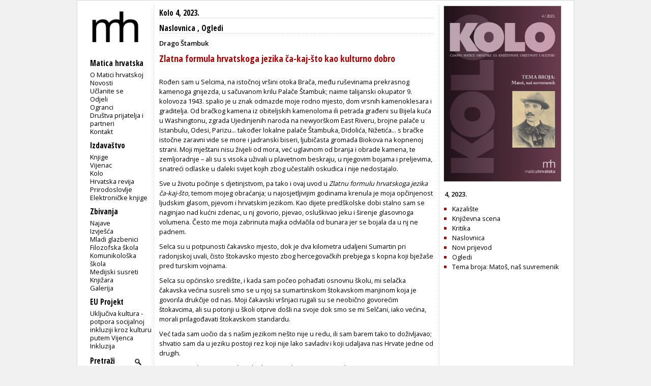

--- FILE ---
content_type: text/html; charset=utf-8
request_url: https://www.matica.hr/kolo/772/zlatna-formula-hrvatskoga-jezika-ca-kaj-sto-kao-kulturno-dobro-35724/
body_size: 13210
content:

<!doctype html>
<html class="no-js" lang="hr">
	<head>
		<meta http-equiv="Content-Type" content="text/html; charset=utf-8" />
		<title>Matica hrvatska - Kolo 4, 2023. - Zlatna formula hrvatskoga jezika ča-kaj-što kao kulturno dobro</title> 
		
		

		
        
        

		<link href="/static/css/css1.css" media="screen" rel="stylesheet" type="text/css" />		
		<link href="/static/css/print.css" media="print" rel="stylesheet" type="text/css" />		
		<link href="/static/slider/css/gallery.css" media="screen" rel="stylesheet" type="text/css" />		
		<link rel="icon" type="image/png" href="/static/slike/icon.png" />

		<link href='https://fonts.googleapis.com/css?family=Open+Sans:300,400,600|Open+Sans+Condensed:300,700&amp;subset=latin,latin-ext,cyrillic' rel='stylesheet' type='text/css' />


		<script type="text/javascript" src="https://code.jquery.com/jquery-latest.js"></script>
	<script type="text/javascript" src="/static/slider/js/gallery.js"></script>

		

		


		
	</head>
	<body>
		<div id="wrapper">
			<div id="lijevo">
				<div id="header">
					<div id="logo">
						
						<a href="/"><img src="/static/slike/logoD.png" width="130px"  alt = "Matica hrvatska" /></a>

					</div>
				</div>
				<div id="navigacija">
					<h2>Navigacija</h2>
					<p id="mI" class="izbornik">Matica hrvatska</p>
					<ul id="m" class="navigation">
						<li><a href="/omatici/">O Matici hrvatskoj</a></li>
						<li><a href="/novosti/">Novosti</a></li>
						<li><a href="/clanstvo/">Učlanite se</a></li>
						<li><a href="/odjeli/">Odjeli</a></li>
						<li><a href="/ogranci/">Ogranci</a></li>
						<li><a href="/dpip/">Društva prijatelja i partneri</a></li>
						
						<li><a href="/kontakt/">Kontakt</a></li>
					</ul>
					<p id="iI" class="izbornik">Izdavaštvo</p>
					<ul id="i">
						<li><a href="/knjige/">Knjige</a></li>
						<li><a href="/vijenac/">Vijenac</a></li>
						<li><a href="/kolo/">Kolo</a></li>
						<li><a href="/hr/">Hrvatska revija</a></li>
						<li><a href="/prirodoslovlje/">Prirodoslovlje</a></li>
						<li><a href="/knjige/biblioteka/53/">Elektroničke knjige</a></li>
							
					</ul>

					<p id="zI" class="izbornik">Zbivanja</p>
					<ul id="z">
						<li><a href="/zbivanja/">Najave</a></li>
						<li><a href="/zbivanja/izvjesca/">Izvješća</a></li>
						
						<li><a href="/mladi.glazbenici/">Mladi glazbenici</a></li>
						<li><a href="/filozofska.skola/">Filozofska škola</a></li>
						<li><a href="/komunikoloska.skola/">Komunikološka škola</a></li>
						<li><a href="/medijski.susreti/">Medijski susreti</a></li>
						
						<li><a href="/zbivanja/knjizara">Knjižara</a></li>
						<li><a href="/zbivanja/galerija">Galerija</a></li>
					</ul>
					<p id="eI" class="izbornik">EU Projekt</p>
					<ul id="e">
						<li><a href="/eu_projekt">Uključiva kultura - potpora socijalnoj inkluziji kroz kulturu putem Vijenca</a></li>
						<li><a href="/inkluzija">Inkluzija</a></li>
					</ul>
					
					<div>
						<form id="trazi" action="/trazi/" method="post"><input type='hidden' name='csrfmiddlewaretoken' value='ipRJR15v1mse0z6zQabcOyzsTNXSo4ZiOanycUpuBzgBNSu9nbF8FfKyTWEhaSiR' />
							<p><label for="id_trazi">Trazi:</label> <input type="text" name="trazi" value="Pretraži" required id="id_trazi" maxlength="100" /></p>
							<p><input id="submit_trazi" type="submit" value="" /></p>
						</form>
					</div>
					
					<div id="sn">
						<p class="youtube"><a id="youtube" href="https://www.youtube.com/user/maticahrvatska"><img src="/static/slike/youtube_29.jpeg" alt="Youtube" height="20px" /></a><a id="facebook" href="https://www.facebook.com/Matica.hrvatska"><img src="/static/slike/facebook_29.jpeg" alt="Facebook" height="20px" /></a><a id="instagram" href="https://www.instagram.com/maticahr/"><img src="/static/slike/instagram_29.jpeg" alt="Instagram" height="20px" /></a><a id="linkedin" href="https://www.linkedin.com/company/matica-hrvatska/mycompany/"><img src="/static/slike/linkedin_29.jpeg" alt="LinkedIn" height="20px" /></a></p>
					</div>
					<div id="eu_flag">
						<p>
						<img src="/static/slike/eu_projekt.png" alt="EU projekt" width="110" style="margin-left: -0.5em; margin-top: 1.7em;">
						</p>
					</div>
    <script type="text/javascript">
        function meni(kaj) {
            $("#"+kaj).slideToggle("fast");
            $('#'+kaj+'I .sz').toggle();
            $('#'+kaj+'I .so').toggle();

        }

    $('#id_trazi').focus(function () { 
        if ($(this).val() =='Pretraži') $(this).val('');
    });
    $('#id_trazi').blur(function () { 
        if ($(this).val() =='') $(this).val('Pretraži');
    });
    $('#id_trazi').keydown(function(event) {
        var key = event.which;
        if (key == 13) {
            $('#trazi').submit(); 
        }
    });
    </script>
                </div>
            </div>
            
<!--	<h2 class="glavno"><a href="/izdavastvo">izdavaštvo</a></h2> -->
<div id="clanak" class="clanak sadrzaj">
	
	<h2><a href="/kolo/772">Kolo 4, 2023.</a></h2>
	<h3 class="rubrika">
		
		<a href="/kolo/772/r/Naslovnica">Naslovnica</a>
		,
		
		<a href="/kolo/772/r/Ogledi">Ogledi</a>
		
			
	</h3>
	<h3 class="nadnaslov">Drago Štambuk</h3>
	<h1 class="naslov">Zlatna formula hrvatskoga jezika ča-kaj-što kao kulturno dobro</h1>
	
	<h2 class="podnaslov"></h2>
	<div class="tekst"><p><span class="char-style-override-1">R</span>ođen sam u Selcima, na istočnoj vršini otoka Brača, među ruševinama prekrasnog kamenoga gnijezda, u sačuvanom krilu Palače Štambuk; naime talijanski okupator 9. kolovoza 1943. spalio je u znak odmazde moje rodno mjesto, dom vrsnih kamenoklesara i graditelja. Od bračkog kamena iz obiteljskih kamenoloma ili petrada građeni su Bijela kuća u Washingtonu, zgrada Ujedinjenih naroda na newyorškom East Riveru, brojne palače u Istanbulu, Odesi, Parizu... također lokalne palače Štambuka, Didolića, Nižetića... s bračke istočne zaravni vide se more i jadranski biseri, ljubičasta gromada Biokova na kopnenoj strani. Moji mještani nisu živjeli od mora, već uglavnom od branja i obrade kamena, te zemljoradnje – ali su s visoka uživali u plavetnom beskraju, u njegovim bojama i preljevima, snatreći odlaske u daleki svijet kojih zbog učestalih oskudica i nije nedostajalo.</p>
<p>Sve u životu počinje s djetinjstvom, pa tako i ovaj uvod u <em>Zlatnu formulu hrvatskoga jezika ča-kaj-što</em>, temom mojeg obraćanja; u najosjetljivijim godinama krenula je moja opčinjenost ljudskim glasom, pjevom i hrvatskim jezikom. Kao dijete predškolske dobi stalno sam se naginjao nad kućni zdenac, u nj govorio, pjevao, osluškivao jeku i širenje glasovnoga volumena. Često me moja zabrinuta majka odvlačila od bunara jer se bojala da u nj ne padnem.</p>
<p>Selca su u potpunosti čakavsko mjesto, dok je dva kilometra udaljeni Sumartin pri radonjskoj uvali, čisto štokavsko mjesto zbog hercegovačkih prebjega s kopna koji bježaše pred turskim vojnama.</p>
<p>Selca su općinsko središte, i kada sam počeo pohađati osnovnu školu, mi selačka čakavska većina susreli smo se u njoj sa sumartinskom štokavskom manjinom koja je govorila drukčije od nas. Moji čakavski vršnjaci rugali su se neobično govorećim štokavcima, ali su potonji u školi otprve došli na svoje dok smo se mi Selčani, iako većina, morali prilagođavati štokavskom standardu.</p>
<p>Već tada sam uočio da s našim jezikom nešto nije u redu, ili sam barem tako to doživljavao; shvatio sam da u jeziku postoji rez koji nije lako savladiv i koji udaljava nas Hrvate jedne od drugih.</p>
<p>Prvotni osjećaj rane u jeziku nikada me otada nije napustio, ali sam s vremenom, obrazujući se postupno, i šireći obzorja, počeo poimati da je hrvatska domovina složena od raznih govora koji grade tri osnovna idioma: čakavski, kajkavski i štokavski. Potonji s izvedenim standardom ili normom, ali također, kao i prva dva, s podvrstama i varijacijama koje trojedni hrvatski jezik čine iznimno bogatim i razvedenim.</p>
<p>Razmišljao sam kako dijagnosticirati stanje rascijepljenosti hrvatskoga jezika u (pod navodnicima) »ostriženim zemljama«, koju mu terapiju preporučiti u cilju sjedinjenja, opstanka i jačanja? Tako se u jednom trenutku rodila u mom srcu i umu formula <em>ča-kaj-što</em>, nazvah je zlatnom, koja u viševalentnom, gotovo kemijskom vezivanju, integrira nenasilno, osmotski, sve hrvatske dionice, sinkoronijski i dijakronijski ih ucjelovljuje, predstavljajući braniteljsku tvrđu koja čuva i pokriva govorno ozemlje i povijesni hod hrvatskoga naroda, pa je time i tako prepreka presizanjima istočnih i inih susjeda.</p>
<p>Ča-kaj-što; metaforički je obrambeni bedem i opkop oko zamka hrvatskoga jezika.</p>
<p>Kada sam ča-kaj-što formulu složio s valentnim vezama odmah sam je usporedio sa živodajnom molekulom vode: H2O u kojoj najveći atom kisika predstavlja štokavski standard i substandarde mu, dok su dva manja atoma vodika: ča i kaj, jednako važna za našu opstojnost i životvornost, a predstavljaju golemu i blistavu leksičku pričuvu trojednoga hrvatskoga jezika.</p>
<p><span>Bilo je u prošlosti nekoliko pokušaja integracijskom pristupu hrvatskome jeziku; u Ozaljskom književnom krugu je čak ostvaren nazovi-standard kada su plemenitaške obitelji Zrinski i Frankopan u 17. stoljeću pisale mješavinom triju hrvatskih jezičnih dionica (tzv. hrvatskom koiné), razvidnoj u pretiskanom »Putnom tovarušu« Ane Katarine Zrinske (Matica hrvatska, Čakovec, 2005.</span><span>). Potonji način miješanoga pisma mogao je biti put integracije kojim se, a tako i držim, trebao razvijati hrvatski jezik (kao i kod starih Grka, gdje starogrčki jezik Atene, ili grčka koiné, bi sastavljen od atičkih dijalekata), te je mogao jezično, a također i politički, ujediniti hrvatske zemlje, što se na žalost nije dogodilo. Naime, kada su Zrinski i Frankopani politički nasilno zatrti, gubitkom narodne elite oslabila je snaga ozaljskoga primjera i zgasnuo jezični integracijski pristup; krenulo se u jezičnoj politici putem koji nije promicao i potkrjepljivao hrvatske nacionalne interese, već uglavnom tuđe.</span></p>
<p>Tako je iznuđeni bečki odabir štokavice 1850. nastojanjima Srbijanca Vuka Karadžića, Slovenca Jerneja Kopitara i dirigiranjem, iz pozadine, austrijske balkansko-imperijalne politike, predodredio štokavski idiom za jezik kojim će se govorno ujediniti Južni Slaveni; izbacio je drastično čakavicu i kajkavicu iz javne i službene upotrebe i smanjio hrvatske preduvjete za vlastitu političku integraciju favorizirajući politiku južnoslavenskoga (u navodnicima) »prisajedinjenja« pod vodstvom Srbije. (Vuk navodi: »Svi su štokavci Srbi, svi kajkavci Slovenci, samo su čakavci Hrvati«.) Odbacivši svoju blistavu jezičnu čakavsko-kajkavsku pričuvu, Hrvati su pod utjecajem iliraca i vukovaca – Gaja, Daničića, Maretića i drugih – krenuli radikalno smjerom narodne dezintegracije, što je ostavilo razdjelnice i rane na hrvatskome jezičnom i nacionalnom biću koje ni do dana današnjega nisu zacijelile.</p>
<p><span>Valjalo mi je moju integrirajuću ideju iz djetinjstva o trojednome hrvatskom jeziku, pod dojmom rušenja staroga sustava polovicom 80-ih, unijeti u praksu, pa sam već tada počeo razmišljati o osnivanju</span><em> ča-kaj-što svehrvatske jezično-pjesničke smotre.</em><span> Katalizator za ubrzanje akcije bio je nadolazeći Domovinski rat, budući da se u njemu nije samo radilo o osvajanju hrvatskih zemalja već i hrvatske uljudbe i kulture po kojoj jesmo specifična zajednica i puk, a kojoj jezik jest najsvrhovitija odrednica narodnosne pripadnosti. Jer onaj koji posvaja jezik, posvaja i teritorij na kojemu se zbori tim jezikom. Potonje je ubrzalo utemeljenje mojeg projekta jezične trojednosti, a gdje bolje i sigurnije nego na tlu moga rodnoga mjesta; tako se uči Krvavog Uskrsa 1991., uz općinsku potporu, održala prva jezično-pjesnička smotra </span><em>Croatia rediviva ča-kaj-što</em><span>, kada sam ovjenčao maslinovim vijencem lokalnoga čakavskog barda Zlatana Jakšića čije sam stihove stavio na prvu ploču Zida od poezije ovjenčanih pjesnika; Zlatan mi je prepustio izbor kao i brojni omaslinjenici ili poetae oliveati poslije njega. Urezani njegovi versi, prvi na Zidu od poezije, jesu sljedeći: </span><span></span></p>
<p><em>Bog je stvori buru / za nosit ševuru/ i zavitar da se huli vitar.</em></p>
<p></p>
<p>Čitav je makro i mikrokozam u ovim stihovima. Bog kao prokreacijska sila koja sve pokreće, od vjetra nadalje, a zavitar ili zavjetrina utišani je trenutak, mjesto kontemplacije i pounutrenjenja spoznaje da smo maleni kamenčić kojega vjetar vije, ali s moći razmatranja i komentiranja svega okolo nas u stvarnome svijetu. Sljedeća ploča 1992. bila je moja, a na nju sam bio prisljen pristati po ovjenčanju, ovaj put, od brojnih sudionika. Rekoše, ne bez ironije: »Bolje da te se riješimo na početku nego kasnije«.</p>
<p>Mnogo sam dvojio o tome koje stihove dodati Zlatanovima, jer bilo je to u punom zamahu velikosrpske agresije na hrvatsku domovinu, kada se iznova budila zatomljena nacionalna svijest i otvarao nutarnji prostor prihvaćanja svoje, u jugoslavenskom komunizmu dekadama onemogućavane, narodne pripadnosti. Zbog rečenih okolnosti, nasilju usuprot, izabrah stihove iz pjesme <em>Težak</em>:</p>
<p><em><br />Onako kako more cijeliva otok / postupno, postojano / tako ćemo i mi djeca Božje providnosti / sebe nanovo zavoljeti.<br /><br /></em></p>
<p>Uistinu je trebalo sebe nanovo zavoljeti, prihvatiti sve naše snage i slabosti, jer kako sam naš puk tada doživljavao, Hrvati su imali itekako velikog obzira prema sebi i samoprihvaćanju. Lakše je bilo voljeti druge i sve što je tuđe, premda nas i Biblija podučava da ljubav valja krenute od sebe, iznutra; jer ne zavolimo li prvo sebe nećemo biti u stanju voljeti druge, pa ni cijeli preostali svijet. Domoljublje je za mene u ovom slučaju bilo korijenje iz kojega se razrastalo stablo s krošnjom, hrvatskome narodu prirođenog kozmopolitizma i ekumenizma. Obzir, čak odbojnost, prema sebi i svojemu – odbačen je, ali avaj, na koji rok? Poslije 33 godine življenja u svojoj državi, pitat nam se: gdje stojimo danas – koliko smo ostali pri osjećajima o kojima ovdje zborim? Koliko nas je ljubav prema sebi unaprijedila, ojačala i ukorijenila; dala plodove i proširila vidike?</p>
<p>Mogao bih ovako sloviti iz smotrine godine i godine; izredali su se na njoj najveća imena hrvatskoga pjesništva; ovjenčani su Slavko Mihalić, Vesna Parun, Dragutin Tadijanović, Ante Stamać, Petar Gudelj, Luko Paljetak, Ivan Golub, Jakša Fiamengo... ravnopravno smo tretirali pjesnike iz svih triju dionica hrvatskoga jezika i dovoljno je bilo samo jednom doći na smotru i u jednoj jedinoj noći oćutjeti vatromet hrvatske trojedne Riječi, pa da se zaljubimo u nevjerojatnu raskoš hrvatskoga jezika.</p>
<p><em>Zid od poezije</em> svjedoči našu ustrajnost, popunio je već tri reda od po deset ploča, a četvrti počinje s novim pločama; sveukupno 33 pjesnika su na Zidu sa svojim uklesanim stihovima, većinu od kojih sam ja odabrao, ukoliko pjesnik ili pjesnikinja nije inzistirao ili inzistirala na određenim riječima. Zid je postao atrakcija, ljudi dolaze preda nj iz daleka, zovu ga i <em>Oltarom hrvatskoga pjesništva</em>; a kada neki od stihotvoraca mine, lokalni ljudi zadjenu vjenčić o ploču preminuloga, dodaju svijeću i pomole se u tišini. Učenici znaju napamet urezene verse i fama ovog lirskog objekta raste svednevice.</p>
<p>Da sve ne bi ostalo na kamenom obilježavanju, svakih pet godina slažem izbor pjesama ovjenčanika ili oliveatusa, omaslinjenika, popratne tekstove iz tiskovina, komentare, jezikoslovne osvrte, moj uvodni sažetak svake smotre, sa slijedom ranijih koji se tako prenose, iz »Maslinovog vijenca 1« do, trenutno, pretprošle godine zaključenoga, »Maslinovog vijenca 6«. Svaki je sve deblji, a broj 5 i 6, zaključno, imaju blok posvećen Zlatnoj formuli hrvatskoga jezika ča-kaj-što: s mojom osobnom aplikacijom Vijeću za nematerijalnu baštinu pri Ministarstvu kulture RH, i s podrškama svih relevantnih hrvatskih institucija koje podupiraše i tražiše, zajedno s mojom malenkošću, da se Zlatna formula proglasi kulturnim dobrom Republike Hrvatske i stavi na Nacionalnu listu zaštićene nematerijalne baštine. Među njima su HAZU, Matica hrvatska, Društvo hrvatskih književnika, Institut za hrvatski jezik i jezikoslovlje, istaknuti pojedinci među kojima najjače svijetli neprežaljeni akademik i intelektualac, prijatelj Radoslav Katičić koji je svojim svevremenim osvrtom o Zlatnoj formuli dao veliku i odlučnu potporu mom konceptu i projektu. A u svome tekstu podrške mojoj aplikaciji navodi sljedeće:</p>
<p>»Upravo sam u miru i punoj sabranosti pročitao obrazloženje dr. Drage Štambuka za stavljanje Zlatne formule hrvatskoga jezika ča-kaj-što pod zaštitu kao nematerijalnog kulturnog dobra. Pod dubokim sam dojmom. Tamo je ugrađeno toliko pjesničke osobnosti predlagatelja, a sve u jednostavnoj prozi, toliko istančane jezične kreativnosti, toliko dubokoga razumijevanja hrvatskoga jezika, da je čitanje toga obrazloženja nezaboravan i upravo potresan doživljaj.</p>
<p>A ono čemu se ja najviše pitam, o tome kako jezikoslovno prosuđujem iskaze o hrvatskom jeziku izrečene u spomenutom obrazloženju, o tomu mogu reći samo to da je predlagatelj svagdje pogodio u sridu i na vrlo osoban način rekao upravo ono kako ja znam da doista jest.</p>
<p>U potpunosti podupirem i zagovaram prihvaćanje ovoga prijedloga, s velikom željom da se ostvari stavljanje na nacionalnu listu nematerijalne baštine, kako dr. Štambuk utemeljeno je naziva: zlatne formule hrvatskoga jezika.</p>
<p>Potonjim činom formalno bi se zaštitile i osnažile sve dionice hrvatskoga jezika, a na dobrobit baštinskoj, posebice jezičnoj poputbini našega naroda, jer hrvatski jedini je od slavenskih jezika koji ima ovako osobitu, trojstvenu jezičnu i književnu narav i sudbinu.«</p>
<p><em>Fotografije koje su priložene snimljene su kod starohrvatske crkvice sv. Nikole ili Mikule dan nakon 21. ča-kaj-što smotre u Selcima kada je akademik Katičić predstavio MV5, kazavši pritom javno da je projekt Zlatne formule ča-kaj-što najvažniji projekt od osnutka hrvatske države. Na fotografiji su dotični, njegova supruga Ioanna i moja malenkost.</em></p>
<p>Vizija udružena s osobnom ustrajnošću, nakon niza godina zaustavljanja prijedloga i čekanja, konačno je Rješenjem Ministarstva kulture RH 29. studenoga 2019. proglašena kulturnim dobrom i stavljeno na Nacionalu listu zaštićene nemateriajlne baštine, čime je »na mala vrata« u javni prostor ušao i Zakon o hrvatskome jeziku koji integrira i štiti jezičnu nam sveukupnost i cjelovitost.</p>
<p>Obrazloženje u Rješenju jest sljedeće:</p>
<p>»Hrvatski jezik ima tri stilizacije ili narječja: čakavsko, kajkavsko i štokavsko. Nazive su dobili prema upitnim zamjenicama ča, kaj odnosno što. U štokavskome se zamjenica pojavljuje kao što (ali i šta), u kajkavskome kaj (ali i kej, koj, kuj, ke), a u čakavskome ča (ali i ća, ca, če, čo, co). Narječja se dijele na dijalekte, dijalekti na skupine govora, a skupine govora na mjesne govore. Upravo su mjesni govori polazište dijalektološkim istraživanjima, a u kulturnom su smislu mjesni govori – baština i sredstvo za prenošenje hrvatske baštine. Današnje prostiranje hrvatskih narječja razlikuje se od prvašnjega jer je osmansko osvajanje u 15. i 16. stoljeću opustilo velik dio kajkavskoga i čakavskoga prostora. Ipak, bez obzira na nepovoljne povijesne okolnosti, hrvatski su se govori razvijali i danas se zna da su govori svakoga od tri hrvatska narječja sličniji nego što se mislilo i tvrdilo.</p>
<p>Naglasni sustav jedan je od najkonzervativnijih elemenata narodnoga govora, a u svim trima hrvatskim narječjima nalazimo govore koji imaju gotovo identičnu okosnicu naglasnoga sustava: tzv. starohrvatski tronaglasni sustav koji se sastoji od kratkoga naglaska: doma (Babina Greda), doma (Komiža), dime (Bednja), dugoga silaznog naglaska: mast (Babina Greda), mast (Komiža), maost (Bednja) i dugoga uzlaznog naglaska, koji se još naziva i hrvatskim akutom: suša (Babina Greda), šuša (Komiža), syša (Bednja). Neprijeporna je činjenica da su hrvatski leksikografi, poput Ivana Belostenca, koji je pisao i govorio kajkavskim narječjem, u svoje rječnike često uvrštavali i riječi iz ostalih dvaju narječja, doživljavajući ih jednako »svojima«, odnosno dokazujući svijest o jedinstvenosti hrvatskoga jezika bez obzira na njegovu dijalektnu i narječnu razvedenost.</p>
<p>Standardni, tj. općehrvatski jezik stvaran je od 30-ih godina 19. st., sinkrono s dovršavanjem etnogenetičkih procesa kojima je hrvatski narod zadobio današnje ime i sadržaj. Dominacija standardnoga hrvatskog jezika od početaka 20. stoljeća utjecala je (pogotovo od 50-ih godina) na zauzimanje stajališta o narječjima kao nečemu nazadnom i neprestižnom pa je govorenje kojim narječnim govorom često proglašavano neispravnim, ‘seljačkim’. lz takva se odnosa razvilo negativno stajalište prema narječjima, dijalektima odnosno mjesnim govorima općenito, što je potpuno pogrešno. Zanimljivo je da se buđenjem nacionalne svijesti potkraj 1960-ih i početkom 1970-ih godina razvija snažna dramska i filmska umjetnost upravo na dijalektima, a uspjeh koji su požele serije <em>Malo misto, Mejaši, Gruntovčani, Prosjaci i sinovi</em> (emitirani tek 1984.), pa i brojni filmovi poput <em>Breze, Tko pjeva zlo ne misli,</em> jasno je dao do znanja da je potencijal koji čuvaju hrvatski dijalekti neizmjeran i da govori nisu prepreka u razumijevanju na cijelom području hrvatskoga jezika.</p>
<p>Nakon višegodišnje prakse očuvanja govora kao nematerijalne kulturne baštine, zbog raznolikosti upisanih govora (različiti čakavski, kajkavski, štokavski), pokazuje se da bi upis jezično ucjelovljujuće ‘Zlatne formule ča-kaj-što’, kao sredstva u očuvanju i prenošenju hrvatske i baštine i identiteta pokrio sve one govore koji ili imaju mali broj nositelja (ili starije govornike) ili im lokalne zajednice nisu zainteresirane za taj tip kulturne brige o govoru. Tim se govorima takvim upisom daje status prepoznatoga kulturnoga dobra jer govori jesu i kulturno dobro i sredstvo u očuvanju mnogih nematerijalnih kulturnih dobara.</p>
<p>Autor je ‘Zlatne formule hrvatskoga jezika ča-kaj-što’ dr. Drago Štambuk, koji ju je i predložio za upis na Listu nematerijalne kulturne baštine RH. Ta formula pokriva prošlost hrvatskoga jezika i stožer je oko kojega se mora graditi hrvatski jezični identitet. Ona opisuje međupovezanost hrvatskih narječja, koja je veća nego što se na površini vidi. Njome je, citiramo, ‘obuhvaćena sva dijalekatska raznolikost u svoj svojoj različitosti, sva povijest hrvatskoga književnog jezika sa svim njegovim dijalekatskim stilizacijama, uključujući tu i standardni jezk, onakav kakav je i nastao i sjajno se potvrdio. Uz to, zlatna formula upućuje na pravi pristup tomu standardnom jeziku, pristup ne s gledišta dijalektološke ekspertize, nego sve cjelovite povijesti hrvatskoga pisanja. Upravo zato ča-kaj-što i jest zlatna formula hrvatskoga jezika’, kako je napisao akademik Radoslav Katičić u svojem osvrtu (Kolo br. 2, Zagreb, 2014.; prenesenom u Maslinov vijenac 5, 2016. i u Kad su miši balali molfrinu, 2017.), a povodom 30. godišnjice Štambukova bavljenja rečenom formulom, njezinim promicanjem i afirmacijom. Napose njezinim oživotvorenjem kroz svehrvatsku jezično-pjesničku smotru Croatia rediviva ča-kaj-što u Selcima na otoku Braču koju utemelji 1991. i koja nadahne i potakne brojne ine narječne smotre diljem Hrvatske.</p>
<p>Zbog svoje iznimne važnosti u očuvanju hrvatskoga identiteta i prenošenju baštine, upis u Registar kulturnih dobara RH ‘Zlatne formule hrvatskoga jezika ča-kaj-što’ kao sredstva prenošenja i očuvanja baštine i identiteta, nadređen je svim dosadašnjim i pojedinačnim upisima, ne isključuje ih, nego im upravo otvara pristup Listi zaštićenih kulturnih dobara, potiče prepoznavanje i skrb oko govora za koje ne bi bilo interesa ili mogućnosti poticanja na očuvanje i prenošenje.<em> </em></p>
<p>Povjerenstvo za nematerijalnu kulturnu baštinu Ministarstva kulture na sjednici održanoj 20. veljače 2017. ocijenilo je da <em>Zlatna formula hrvatskoga jezika ča-kaj-što</em> ima svojstvo nematerijalnog kulturnog dobra kako to definira Zakon o zaštiti i očuvanju kulturne baštine u članku 9. stavku 1. alineji 1.</p>
<p>Na osnovi predočene dokumentacije i iznesenih činjenica, a prema preporuci Povjerenstva za nematerijalnu kulturnu baštinu, Stručno povjerenstvo za utvrđivanje svojstva kulturnoga dobra na sjednici održanoj 13. studenoga 2019. utvrdilo je da Zlatna formula hrvatskoga jezika ča-kaj-što ima svojstvo kulturnoga dobra.«</p>
<h3><br />* * *</h3>
<p>Matica hrvatska s novim vodstvom pokrenula je nedavno proces donošenje Zakona o hrvatskome jeziku, a upravo iznijeto Rješenje o proglašenju Zlatne formule kulturnim dobrom – jest, kako već kazah, svojevrsni zakona o jeziku »na mala vrata«. Stoga držim neophodnim Zlatnu formulu hrvatskoga jezika ča-kaj-što pridodati i uključiti u Matičin budući i predmnijevani Zakon o jeziku.</p>
<p>Jer zadaća je današnje generacije sa što opsežnijim jezičnim zahvatom pokriti što više hrvatskoga ozemlja, dijagnosticirati povijesne jezične i teritorijalne gubitke, i gdje je moguće – ispraviti ih, slobodnim i demokratskim načinima iskaza narodne volje; obrambeno se postaviti prema nasilnim presizajućim politikama o tzv. zajedničkome jeziku, jer hrvatski jedino preko štokavske dionice može se uvjetno staviti pod kapu tzv. zajedničkoga jezika, dok s distinktnima: čakavicom i kajkavicom ukazuje na svoje stoljećima skupljano leksičko blago, kao i na značajne književnosti ostvarene u podređenim idiomima koje Zlatna formula reafirmira, ali ne tako da bi ništila iznimno potvrđeni hrvatski štokavski standard, već ga bogatila na uravnotežen i mudar način, dodajući a ne oduzimajući ništa od njegove primjerene ostvarenosti.</p>
<p>I Unesco je inicijativom iz 1999. i rezolucijom Ujedinjenih naroda iz 2002. proglasio Međunarodni dan materinskog jezika, svjestan činjenice da svaka dva tjedna nestane jedan jezik. Od nekih 6000 jezika u svijetu svaki je drugi ugrožen. Spomenuti gubitci umanjuju kulturnu različitost planeta i odlaskom svakog od njih nestaje posebnost jedne kulture.</p>
<p>Naša domovina Hrvatska dio je svijeta i sve što u njoj jezičnoga i inoga propadne, propalo je i u cijelome svijetu, pa stoga i naše jezične dionice o kojima ovdje zborimo valja štititi, a najbolje ćemo to učiniti kada stvari preuzmemo u svoje ruke i svaki zavičajni govor ili idiom čuvamo od propasti i globalizacijskoga, uglavnom anglosaksonskog, jezičnoga uravnjivanja i žrvnja, time što ćemo ih upotrebljavati, na njima govoriti, pisati knjige i držati dragocjenom rezervom i dodatnom opcijom, krenu li jezične, ili ine, stvari po zlu.</p>
<p>Potičem nastavnike da zajedno s učenicima govore i pišu na mjesnim govorima, jer od hrvatskoga jezičnoga viška nema štete, već samo koristi – više leksika, više naziva za isti predmet ili pojam, a unositi distinktne materinske riječi u svoj štokavski standard na osjetljiv i fluidan način, poput osmotskog procesa u koineizirajućem ča-kaj-što naporu, radosna je rabota koju svima preporučujem.</p>
<p>Nikako ne bih htio da Hrvati preko noći postanu nepismeni, ali zagovaram da se lokalni idiomi ili substandardi drže srcu blizu i rabe po potrebi, te tako obogaćuju normu koja je fleksibilna i čuva nas od jezičnih presizanja ozgor i sa strane. Bitna je ravnoteža u pristupu: odveć centripetalnosti ili unitarizma kao i centrifugalnosti ili separatizma u jeziku šteti narodu koji njime u ovako specifičnom trojednom jezičnom ozemlju govori odnosno piše i pokušava se izboriti za svoju autentičnu i odgovarajuću narodnosnu jezičnu sudbinu.</p>
<p>Vjerujem da je budućnost hrvatskoga jezika u njegovu ocijelovljenju preko ča-kaj-što zlatne formule koja ga jezično, književno, kulturološki, identitetski i politički integrira; sve nas dovodi u spoznajni mir da ništa nije preko mjere, ništa suvišno, ništa za odstraniti; jer odbačeni kamen, pa i riječ, kako Biblija uči, u nekim kriznim i budućim vremenima može postati i postaje kamen zaglavni.</p>
<p>Drugujte s prvotnim i sekundarnim, pa i tercijarnim materinskim jezikom, jerbo nas sve rečene dionice samo podučavaju i bogate, otvaraju nam nove spoznajne prostore, čine sve nas složenijim i osjetljivijim ljudskim bićima, a na korist i slavu naše jedinstvene i prelijepe Domovine.</p></div>
</div>


            
<script type="text/javascript">
//<![CDATA[
$(function() {
 $('.naslovnica').on('click',function(e){
        e.preventDefault();
	var html = $(this).attr("href");
        if ($('#zoom').length > 0) { // #lightbox exists
            $('#content').html('<img src="' + html + '" />');
            $('#zoom').show('slow');
        }
        else { 
	/*
            var lightbox =
            '<div id="zoom">' +
    			'<p>Klikni za povratak</p>'+
                '<div id="content">' + 
                    '<img src="' + html +'" />' +
					//html +
                '</div>' +
            '</div>';
            $('body').append(lightbox);
	*/
        }
    });
    $(document).on('click','#zoom', function() { 
        $('#zoom').hide();
    });
});
//]]>
</script>
<div class="casopisIzbornik dstupac">
	<p class="slika">
				
	
	<a class="naslovnica" href="https://www.matica.hr/media/_versions/kolo/kolo-4-2023-naslovnica_large.jpg" title="Kolo 4, 2023."><img src="https://www.matica.hr/media/_versions/kolo/kolo-4-2023-naslovnica_medium.jpg" width="230" alt="Kolo 4, 2023." class="obrub" /></a> 
	</p>
	
<p class="broj">4, 2023.</p>


	<ul>
		
		
		<li><a href="/kolo/772/r/kazaliste">Kazalište</a></li>
		
		
		<li><a href="/kolo/772/r/knjizevna-scena">Književna scena</a></li>
		
		
		<li><a href="/kolo/772/r/kritika">Kritika</a></li>
		
		
		<li><a href="/kolo/772/r/naslovnica">Naslovnica</a></li>
		
		
		<li><a href="/kolo/772/r/novi-prijevod">Novi prijevod</a></li>
		
		
		<li><a href="/kolo/772/r/ogledi">Ogledi</a></li>
		
		
		<li><a href="/kolo/772/r/tema-broja-matos-nas-suvremenik2">Tema broja: Matoš, naš suvremenik</a></li>
		
		
		
	</ul>

</div>
	
	
<div id="zoom">
	<p>Klikni za povratak</p>
	<div id="content">
	</div>
</div>

        </div>
        <div id="footer"> &copy; Matica hrvatska 2001-2013.</div>
        

        <script type="text/javascript">
            (function(i,s,o,g,r,a,m){i['GoogleAnalyticsObject']=r;i[r]=i[r]||function(){
                (i[r].q=i[r].q||[]).push(arguments)},i[r].l=1*new Date();a=s.createElement(o),
                    m=s.getElementsByTagName(o)[0];a.async=1;a.src=g;m.parentNode.insertBefore(a,m)
            })(window,document,'script','//www.google-analytics.com/analytics.js','ga');

ga('create', 'UA-42885365-1', 'matica.hr');
ga('send', 'pageview');

        </script>
    </body>
</html>
